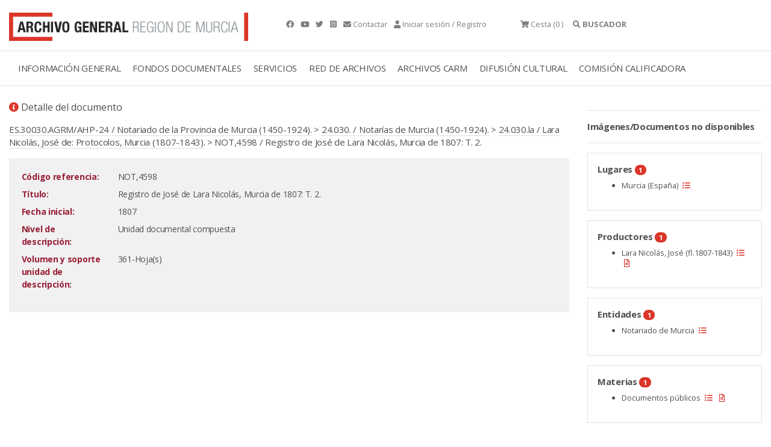

--- FILE ---
content_type: text/html;charset=UTF-8
request_url: https://archivogeneral.carm.es/jsps/jsp/ip/getIpHttps.jsp
body_size: -54
content:

18.117.229.122, 107.154.186.17

--- FILE ---
content_type: application/javascript
request_url: https://archivogeneral.carm.es/web2019/js/lg-fullscreen.min.js
body_size: 555
content:
/*! lg-fullscreen - v1.0.1 - 2016-09-30
 * http://sachinchoolur.github.io/lightGallery
 * Copyright (c) 2016 Sachin N; Licensed GPLv3 */
! function(a, b) {
    "function" == typeof define && define.amd ? define(["jquery"], function(a) {
        return b(a)
    }) : "object" == typeof exports ? module.exports = b(require("jquery")) : b(jQuery)
}(this, function(a) {
    ! function() {
        "use strict";
        var b = {
                fullScreen: !0
            },
            c = function(c) {
                return this.core = a(c).data("lightGallery"), this.$el = a(c), this.core.s = a.extend({}, b, this.core.s), this.init(), this
            };
        c.prototype.init = function() {
            var a = "";
            if (this.core.s.fullScreen) {
                if (!(document.fullscreenEnabled || document.webkitFullscreenEnabled || document.mozFullScreenEnabled || document.msFullscreenEnabled)) return;
                a = '<span class="lg-fullscreen lg-icon"></span>', this.core.$outer.find(".lg-toolbar").append(a), this.fullScreen()
            }
        }, c.prototype.requestFullscreen = function() {
            var a = document.documentElement;
            a.requestFullscreen ? a.requestFullscreen() : a.msRequestFullscreen ? a.msRequestFullscreen() : a.mozRequestFullScreen ? a.mozRequestFullScreen() : a.webkitRequestFullscreen && a.webkitRequestFullscreen()
        }, c.prototype.exitFullscreen = function() {
            document.exitFullscreen ? document.exitFullscreen() : document.msExitFullscreen ? document.msExitFullscreen() : document.mozCancelFullScreen ? document.mozCancelFullScreen() : document.webkitExitFullscreen && document.webkitExitFullscreen()
        }, c.prototype.fullScreen = function() {
            var b = this;
            a(document).on("fullscreenchange.lg webkitfullscreenchange.lg mozfullscreenchange.lg MSFullscreenChange.lg", function() {
                b.core.$outer.toggleClass("lg-fullscreen-on")
            }), this.core.$outer.find(".lg-fullscreen").on("click.lg", function() {
                document.fullscreenElement || document.mozFullScreenElement || document.webkitFullscreenElement || document.msFullscreenElement ? b.exitFullscreen() : b.requestFullscreen()
            })
        }, c.prototype.destroy = function() {
            this.exitFullscreen(), a(document).off("fullscreenchange.lg webkitfullscreenchange.lg mozfullscreenchange.lg MSFullscreenChange.lg")
        }, a.fn.lightGallery.modules.fullscreen = c
    }()
});